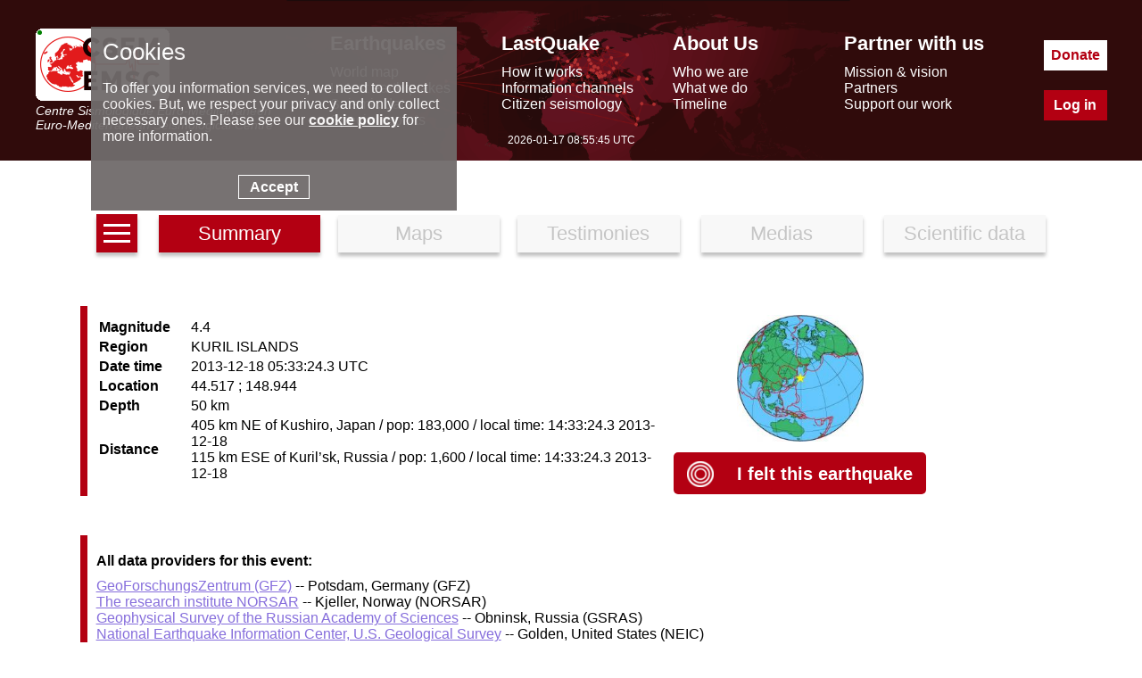

--- FILE ---
content_type: text/html; charset=UTF-8
request_url: https://www.emsc-csem.org/Earthquake_information/earthquake.php?id=348568
body_size: 3963
content:
<!DOCTYPE html>
<html lang="en"><head><meta charset="UTF-8"><meta name="google-site-verification" content="srFzNKBTd0FbRhtnzP--Tjxl01NfbscjYwkp4yOWuQY" /><meta name="msvalidate.01" content="BCAA3C04C41AE6E6AFAF117B9469C66F" /><meta name="y_key" content="43b36314ccb77957" /><meta name="robots" content="all" /><meta name="description"  lang="en" content="Earthquake information= Magnitude: 4.4, Region: KURIL ISLANDS, Date time: 2013-12-18 05:33:24.3 UTC, Location: 44.5173 ; 148.9438, Depth: 50 km. earthquakes today - recent and latest earthquakes, earthquake map and earthquake information. Earthquake information for europe. EMSC (European Mediterranean Seismological Centre) provides real time earthquake information for seismic events with magnitude larger than 5 in the European Mediterranean area and larger than 7 in the rest of the world."/><meta property="fb:app_id" content="705855916142039"/><meta property="og:locale" content="en_FR"/><meta property="og:type" content="website"/><meta property="og:site_name" content="EMSC - European-Mediterranean Seismological Centre"/><meta property="og:url" content="//www.emsc-csem.org/Earthquake_information/earthquake.php?id=348568"/><meta property="og:title" content="Earthquake= Magnitude 4.4 - KURIL ISLANDS - 2013-12-18 05:33:24.3 UTC" /><meta property="og:description" content="Earthquake information= Magnitude: 4.4, Region: KURIL ISLANDS, Date time: 2013-12-18 05:33:24.3 UTC, Location: 44.5173 ; 148.9438, Depth: 50 km." /><meta property="og:latitude" content="44.5173" /><meta property="og:longitude" content="148.9438" /><link rel="icon" type="image/x-icon" href="/favicon.png">
<title>Earthquake information</title>
<script> console.log((new Date()).toString());</script><link rel="stylesheet" href="//static3.emsc.eu/Css/m_emsc.min.css?v=2"><script src="//static1.emsc.eu/javascript/jquery-3.6.0.min.js"></script><script> var emsc_ws_url="wss://cobra.emsc-csem.org/default";</script><script src="//static2.emsc.eu/javascript/emsc.min.js" ></script><style>.btnav{text-align:center;margin-bottom:50px}.btnav a{font-size:22px;width:15%;border:0;padding:8px;margin:10px;display:inline-block;background:#F8F8F8;box-shadow:0 4px 4px rgba(0,0,0,.25);color:#C5C5C5;text-decoration:none}.btnav a.active{color:white;background:rgba(179,0,18,100)}.ico_info{display:inline-block;width:100px;height:97px;background:url(//static1.emsc.eu/Css/img/sprites_eqinfo.png?v=1)}.bg-MAPS_impact{background-position:-1px -1px}.bg-MAPS_intensity_dist_time{background-position:-103px -1px}.bg-MAPS_collecting_times{background-position:-205px -1px}.bg-MAPS_felt_reports{background-position:-307px -1px}.bg-MAPS_eq_location{background-position:-409px -1px}.bg-MAPS_interactive{background-position:-511px -1px}.bg-MAPS_intensity{background-position:-613px -1px}.bg-MAPS_historical_seismicity{background-position:-715px -1px}.bg-MAPS_donut{background-position:-817px -1px}.bg-MAPS_moment_tensor{background-position:-919px -1px}.bg-MAPS_regional_moment{background-position:-1021px -1px}.bg-MAPS_launches{background-position:-1123px -1px}.bg-MAPS_population{background-position:-1225px -1px}.bg-MAPS_peaks{background-position:-1327px -1px}.bg-MAPS_intensity_map{background-position:-1429px -1px}.bg-MAPS_shakemap{background-position:-1532px 0}a.lst{width:30px;text-align:center;height:100%;display:inline-block;line-height:0;vertical-align:bottom;background:rgba(179,0,18,100)}.h{width:100%;height:3px;background:white;margin:3px 0;display:inline-block}.td5{width:18%;height:150px;display:inline-table;text-align:center;margin:1%;padding:5px 0}.td5 a{text-decoration:none;color:black}.td5 .tit{font-weight:bold;margin-top:10px;color:rgb(179,0,18)}.comm{margin-top:10px}.tab{border-left:8px solid rgb(179,0,18);padding-left:10px;margin-bottom:4%;padding:10px;position:relative}.td2{display:inline-block;vertical-align:middle}.td2f{width:60%}.td2f td:first-child{text-align:left;font-weight:bold;padding-right:20px}.tit{font-weight:bold;margin:10px 0}.globview{width:50%}.si{font-type:italic;font-weight:bold;margin-top:20px}.tdmap{text-align:center}.tab.noid{border-color:grey}.t2_hfe{text-align:right}.hfe{display:inline-flex;vertical-align:middle;line-height:normal}.home_felt{padding-left:20px;color:rgb(179,0,18)}.bg-HOME{width:100px;height:97px;background:url(//static2.emsc.eu/Css/img/home_sprites.png);display:inline-block}.bg-HOME_felt_button{width:30px;height:29px;background-position:-103px -100px}.feltbt{background-color:rgb(179,0,18);padding:15px;border-radius:5px;cursor:pointer;text-align:center}.feltbt .home_felt{color:white}.feltbt a{text-decoration:none;font-weight:bold;width:50%;font-size:20px}</style></head><body><div class="banner" role="banner"><div class="banner-ct"><div class="bann-logo">
		<a href="/">
		<div class="spe emsc-logo"></div>
		<div class="emsc-logo-label">Centre Sismologique Euro-Méditerranéen</div>
		<div class="emsc-logo-label">Euro-Mediterranean Seismological Centre</div>
		</a>
		</div><div class="hmenu"><div class="hmenu0 hmenu1"><div class="hmenus menut mt1">Earthquakes</div><div class="hmenus menus"><a href="//www.emsc-csem.org/Earthquake_map/">World map</a></div><div class="hmenus menus"><a href="//www.emsc-csem.org/Earthquake_information/">Latest earthquakes</a></div><div class="hmenus menus"><a href="//www.emsc-csem.org/Earthquake_data/">Seismic data</a></div><div class="hmenus menus"><a href="//www.emsc-csem.org/Special_reports/">Special reports</a></div></div><div class="hmenu0 hmenu2"><div class="hmenus menut mt2">LastQuake</div><div class="hmenus menus"><a href="//www.emsc-csem.org/lastquake/how_it_works/">How it works</a></div><div class="hmenus menus"><a href="//www.emsc-csem.org/lastquake/information_channels/">Information channels</a></div><div class="hmenus menus"><a href="//www.emsc-csem.org/lastquake/citizen_seismology/">Citizen seismology</a></div></div><div class="hmenu0 hmenu3"><div class="hmenus menut mt3">About Us</div><div class="hmenus menus"><a href="//www.emsc-csem.org/about_us/who_we_are/">Who we are</a></div><div class="hmenus menus"><a href="//www.emsc-csem.org/about_us/what_we_do/">What we do</a></div><div class="hmenus menus"><a href="//www.emsc-csem.org/about_us/timeline/">Timeline</a></div></div><div class="hmenu0 hmenu4"><div class="hmenus menut mt4">Partner with us</div><div class="hmenus menus"><a href="//www.emsc-csem.org/partner_with_us/mission_and_vision/">Mission & vision</a></div><div class="hmenus menus"><a href="//www.emsc-csem.org/partner_with_us/partners/">Partners</a></div><div class="hmenus menus"><a href="//www.emsc-csem.org/partner_with_us/support_our_work/">Support our work</a></div></div></div><div class="btncont"><a class="hbt hbtdonate" href="/donate/">Donate</a><a class="hbt hbtlogin" href="/Member/login.php">Log in</a></div></div>
		<div class="emsctime"></div>
		</div><div class="bandeau"><div class="bandeaumv"></div></div><div class="content" role="main"><div class="btnav">
	<a class="lst" href="/Earthquake_information/" aria-label="earthquakes list"><span class="h"></span><span class="h"></span><span class="h"></span></a>
	<a href="earthquake.php?id=348568" class="active" >Summary</a><a href="earthquake_map.php?id=348568" >Maps</a><a href="earthquake_testimonies.php?id=348568" >Testimonies</a>
	<a href="earthquake_pictures.php?id=348568" >Medias</a>
	<a href="earthquake_data.php?id=348568" >Scientific data</a>
	</div><div class="tab">
<div class="td2 td2f"><table>
   <tr><td>Magnitude</td><td>4.4</td></tr>
   <tr><td>Region</td><td>KURIL ISLANDS</td></tr>
   <tr><td>Date time</td><td>2013-12-18 05:33:24.3 UTC</td></tr>
   <tr><td>Location</td><td>44.517 ; 148.944</td></tr>
   <tr><td>Depth</td><td>50 km</td></tr>
   <tr><td>Distance</td><td>405 km NE of  Kushiro, Japan / pop: 183,000 / local time: 14:33:24.3 2013-12-18<br>115 km ESE of  Kuril’sk, Russia / pop: 1,600 / local time: 14:33:24.3 2013-12-18</td></tr>
</table>

</div>
<div class="td2 tdmap"><img src="/Images/EVID_V2/34/348/348568/348568.global.thumb.jpg" alt="Global view" class="globview"/>
<br><br>
<div><span class="feltbt"><a href="post/?id=348568" ><span class="hfe"><span class="bg-HOME bg-HOME_felt_button"></span></span>
<span class="hfe home_felt">I felt this earthquake</span></a></span></div></div>
</div><div class="tab tab2"><div class="tit">All data providers for this event:</div><a href="http://www.gfz-potsdam.de/geofon" target="_new">GeoForschungsZentrum (GFZ)</a> -- Potsdam, Germany (GFZ)<br><a href="https://www.norsar.no/home/" target="_new">The research institute NORSAR</a> -- Kjeller, Norway (NORSAR)<br><a href="http://www.gsras.ru/new/eng/ssd.htm" target="_new">Geophysical Survey of the Russian Academy of Sciences</a> -- Obninsk, Russia (GSRAS)<br><a href="http://earthquake.usgs.gov/" target="_new">National Earthquake Information Center, U.S. Geological Survey</a> -- Golden, United States (NEIC)</div><div class="tab tab3"><div class="tit">Further information can be found at:</div><a href="http://www.gfz-potsdam.de/geofon" target="_new">GeoForschungsZentrum (GFZ)</a> -- Potsdam, Germany (GFZ)<br><a href="http://earthquake.usgs.gov/" target="_new">National Earthquake Information Center, U.S. Geological Survey</a> -- Golden, United States (NEIC)</div></div><div class="footer"><div class="foot-cont"><div class="part"><div class="foot-logo-label">EMSC is the European infrastructure for seismological products in</div><a href="https://www.epos-eu.org/" target="_blank" aria-label="epos"><div class="spe foot-logo"></div></a></div><div class="part2"><div class="part-middle"><a href="/faq/">FAQ</a><a class="privacy" href="/privacy/index.php">© 2023 - privacy</a><a href="/contact/">Contact us</a></div></div><div class="part p-soc"><a aria-label="facebook EMSC.CSEM" target="_blank" href="https://www.facebook.com/EMSC.CSEM/"><span class="spe f-facebook"></span></a><a aria-label="twitter lastquake" target="_blank" href="https://twitter.com/lastquake"><span class="spe f-twitter"></span></a><a aria-label="linkedin emsc-csem" target="_blank"  href="https://www.linkedin.com/company/emsc-csem/"><span class="spe f-linkedin"></span></a><a aria-label="youtube EuroMSC" target="_blank" href="https://www.youtube.com/user/EuroMSC"><span class="spe f-youtube"></span></a></div></div></div></body></html>